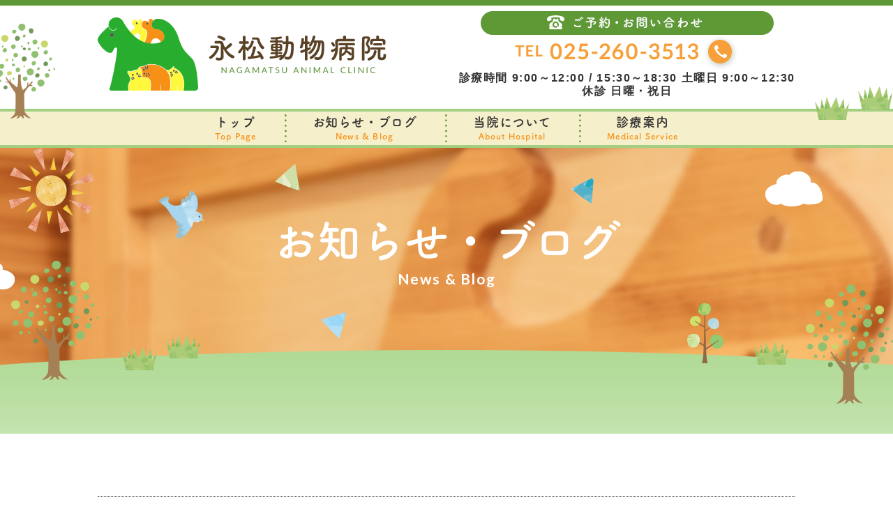

--- FILE ---
content_type: text/html; charset=UTF-8
request_url: https://www.nagamatsu-ah.com/info/news/page/3/
body_size: 8899
content:
<!DOCTYPE html>
<html lang="ja">
<head>
<!-- Google Tag Manager -->
<script>(function(w,d,s,l,i){w[l]=w[l]||[];w[l].push({'gtm.start':
new Date().getTime(),event:'gtm.js'});var f=d.getElementsByTagName(s)[0],
j=d.createElement(s),dl=l!='dataLayer'?'&l='+l:'';j.async=true;j.src=
'https://www.googletagmanager.com/gtm.js?id='+i+dl;f.parentNode.insertBefore(j,f);
})(window,document,'script','dataLayer','GTM-PTV3NQF');</script>
<!-- End Google Tag Manager -->
<meta charset="UTF-8">
<meta http-equiv="X-UA-Compatible" content="IE=edge">
<meta name='robots' content='index, follow, max-image-preview:large, max-snippet:-1, max-video-preview:-1' />
	<style>img:is([sizes="auto" i], [sizes^="auto," i]) { contain-intrinsic-size: 3000px 1500px }</style>
	
	<!-- This site is optimized with the Yoast SEO plugin v26.1.1 - https://yoast.com/wordpress/plugins/seo/ -->
	<title>お知らせ - 3ページ目 (8ページ中) - 永松動物病院</title>
	<meta name="description" content="お知らせ - 3ページ目 (8ページ中) - 新潟市西区・西大通り沿いの動物病院" />
	<link rel="canonical" href="https://www.nagamatsu-ah.com/info/news/page/3/" />
	<link rel="prev" href="https://www.nagamatsu-ah.com/info/news/page/2/" />
	<link rel="next" href="https://www.nagamatsu-ah.com/info/news/page/4/" />
	<meta property="og:locale" content="ja_JP" />
	<meta property="og:type" content="article" />
	<meta property="og:title" content="お知らせ - 3ページ目 (8ページ中) - 永松動物病院" />
	<meta property="og:description" content="お知らせ - 3ページ目 (8ページ中) - 新潟市西区・西大通り沿いの動物病院" />
	<meta property="og:url" content="https://www.nagamatsu-ah.com/info/news/" />
	<meta property="og:site_name" content="永松動物病院" />
	<meta property="og:image" content="https://www.nagamatsu-ah.com/wp-content/uploads/2019/12/OGP.jpg" />
	<meta property="og:image:width" content="1200" />
	<meta property="og:image:height" content="630" />
	<meta property="og:image:type" content="image/jpeg" />
	<meta name="twitter:card" content="summary_large_image" />
	<script type="application/ld+json" class="yoast-schema-graph">{"@context":"https://schema.org","@graph":[{"@type":"CollectionPage","@id":"https://www.nagamatsu-ah.com/info/news/","url":"https://www.nagamatsu-ah.com/info/news/page/3/","name":"お知らせ - 3ページ目 (8ページ中) - 永松動物病院","isPartOf":{"@id":"https://www.nagamatsu-ah.com/#website"},"description":"お知らせ - 3ページ目 (8ページ中) - 新潟市西区・西大通り沿いの動物病院","breadcrumb":{"@id":"https://www.nagamatsu-ah.com/info/news/page/3/#breadcrumb"},"inLanguage":"ja"},{"@type":"BreadcrumbList","@id":"https://www.nagamatsu-ah.com/info/news/page/3/#breadcrumb","itemListElement":[{"@type":"ListItem","position":1,"name":"ホーム","item":"https://www.nagamatsu-ah.com/"},{"@type":"ListItem","position":2,"name":"お知らせ・ブログ","item":"https://www.nagamatsu-ah.com/info/"},{"@type":"ListItem","position":3,"name":"お知らせ"}]},{"@type":"WebSite","@id":"https://www.nagamatsu-ah.com/#website","url":"https://www.nagamatsu-ah.com/","name":"永松動物病院","description":"新潟市西区・西大通り沿いの動物病院","potentialAction":[{"@type":"SearchAction","target":{"@type":"EntryPoint","urlTemplate":"https://www.nagamatsu-ah.com/?s={search_term_string}"},"query-input":{"@type":"PropertyValueSpecification","valueRequired":true,"valueName":"search_term_string"}}],"inLanguage":"ja"}]}</script>
	<!-- / Yoast SEO plugin. -->


<link rel='dns-prefetch' href='//cdnjs.cloudflare.com' />
<link rel="alternate" type="application/rss+xml" title="永松動物病院 &raquo; お知らせ カテゴリーのフィード" href="https://www.nagamatsu-ah.com/info/news/feed/" />
<script type="text/javascript">
/* <![CDATA[ */
window._wpemojiSettings = {"baseUrl":"https:\/\/s.w.org\/images\/core\/emoji\/16.0.1\/72x72\/","ext":".png","svgUrl":"https:\/\/s.w.org\/images\/core\/emoji\/16.0.1\/svg\/","svgExt":".svg","source":{"concatemoji":"https:\/\/www.nagamatsu-ah.com\/wp-includes\/js\/wp-emoji-release.min.js?ver=6.8.3"}};
/*! This file is auto-generated */
!function(s,n){var o,i,e;function c(e){try{var t={supportTests:e,timestamp:(new Date).valueOf()};sessionStorage.setItem(o,JSON.stringify(t))}catch(e){}}function p(e,t,n){e.clearRect(0,0,e.canvas.width,e.canvas.height),e.fillText(t,0,0);var t=new Uint32Array(e.getImageData(0,0,e.canvas.width,e.canvas.height).data),a=(e.clearRect(0,0,e.canvas.width,e.canvas.height),e.fillText(n,0,0),new Uint32Array(e.getImageData(0,0,e.canvas.width,e.canvas.height).data));return t.every(function(e,t){return e===a[t]})}function u(e,t){e.clearRect(0,0,e.canvas.width,e.canvas.height),e.fillText(t,0,0);for(var n=e.getImageData(16,16,1,1),a=0;a<n.data.length;a++)if(0!==n.data[a])return!1;return!0}function f(e,t,n,a){switch(t){case"flag":return n(e,"\ud83c\udff3\ufe0f\u200d\u26a7\ufe0f","\ud83c\udff3\ufe0f\u200b\u26a7\ufe0f")?!1:!n(e,"\ud83c\udde8\ud83c\uddf6","\ud83c\udde8\u200b\ud83c\uddf6")&&!n(e,"\ud83c\udff4\udb40\udc67\udb40\udc62\udb40\udc65\udb40\udc6e\udb40\udc67\udb40\udc7f","\ud83c\udff4\u200b\udb40\udc67\u200b\udb40\udc62\u200b\udb40\udc65\u200b\udb40\udc6e\u200b\udb40\udc67\u200b\udb40\udc7f");case"emoji":return!a(e,"\ud83e\udedf")}return!1}function g(e,t,n,a){var r="undefined"!=typeof WorkerGlobalScope&&self instanceof WorkerGlobalScope?new OffscreenCanvas(300,150):s.createElement("canvas"),o=r.getContext("2d",{willReadFrequently:!0}),i=(o.textBaseline="top",o.font="600 32px Arial",{});return e.forEach(function(e){i[e]=t(o,e,n,a)}),i}function t(e){var t=s.createElement("script");t.src=e,t.defer=!0,s.head.appendChild(t)}"undefined"!=typeof Promise&&(o="wpEmojiSettingsSupports",i=["flag","emoji"],n.supports={everything:!0,everythingExceptFlag:!0},e=new Promise(function(e){s.addEventListener("DOMContentLoaded",e,{once:!0})}),new Promise(function(t){var n=function(){try{var e=JSON.parse(sessionStorage.getItem(o));if("object"==typeof e&&"number"==typeof e.timestamp&&(new Date).valueOf()<e.timestamp+604800&&"object"==typeof e.supportTests)return e.supportTests}catch(e){}return null}();if(!n){if("undefined"!=typeof Worker&&"undefined"!=typeof OffscreenCanvas&&"undefined"!=typeof URL&&URL.createObjectURL&&"undefined"!=typeof Blob)try{var e="postMessage("+g.toString()+"("+[JSON.stringify(i),f.toString(),p.toString(),u.toString()].join(",")+"));",a=new Blob([e],{type:"text/javascript"}),r=new Worker(URL.createObjectURL(a),{name:"wpTestEmojiSupports"});return void(r.onmessage=function(e){c(n=e.data),r.terminate(),t(n)})}catch(e){}c(n=g(i,f,p,u))}t(n)}).then(function(e){for(var t in e)n.supports[t]=e[t],n.supports.everything=n.supports.everything&&n.supports[t],"flag"!==t&&(n.supports.everythingExceptFlag=n.supports.everythingExceptFlag&&n.supports[t]);n.supports.everythingExceptFlag=n.supports.everythingExceptFlag&&!n.supports.flag,n.DOMReady=!1,n.readyCallback=function(){n.DOMReady=!0}}).then(function(){return e}).then(function(){var e;n.supports.everything||(n.readyCallback(),(e=n.source||{}).concatemoji?t(e.concatemoji):e.wpemoji&&e.twemoji&&(t(e.twemoji),t(e.wpemoji)))}))}((window,document),window._wpemojiSettings);
/* ]]> */
</script>
<style id='wp-emoji-styles-inline-css' type='text/css'>

	img.wp-smiley, img.emoji {
		display: inline !important;
		border: none !important;
		box-shadow: none !important;
		height: 1em !important;
		width: 1em !important;
		margin: 0 0.07em !important;
		vertical-align: -0.1em !important;
		background: none !important;
		padding: 0 !important;
	}
</style>
<link rel='stylesheet' id='wp-block-library-css' href='https://www.nagamatsu-ah.com/wp-includes/css/dist/block-library/style.min.css?ver=6.8.3' type='text/css' media='all' />
<style id='classic-theme-styles-inline-css' type='text/css'>
/*! This file is auto-generated */
.wp-block-button__link{color:#fff;background-color:#32373c;border-radius:9999px;box-shadow:none;text-decoration:none;padding:calc(.667em + 2px) calc(1.333em + 2px);font-size:1.125em}.wp-block-file__button{background:#32373c;color:#fff;text-decoration:none}
</style>
<style id='global-styles-inline-css' type='text/css'>
:root{--wp--preset--aspect-ratio--square: 1;--wp--preset--aspect-ratio--4-3: 4/3;--wp--preset--aspect-ratio--3-4: 3/4;--wp--preset--aspect-ratio--3-2: 3/2;--wp--preset--aspect-ratio--2-3: 2/3;--wp--preset--aspect-ratio--16-9: 16/9;--wp--preset--aspect-ratio--9-16: 9/16;--wp--preset--color--black: #000000;--wp--preset--color--cyan-bluish-gray: #abb8c3;--wp--preset--color--white: #ffffff;--wp--preset--color--pale-pink: #f78da7;--wp--preset--color--vivid-red: #cf2e2e;--wp--preset--color--luminous-vivid-orange: #ff6900;--wp--preset--color--luminous-vivid-amber: #fcb900;--wp--preset--color--light-green-cyan: #7bdcb5;--wp--preset--color--vivid-green-cyan: #00d084;--wp--preset--color--pale-cyan-blue: #8ed1fc;--wp--preset--color--vivid-cyan-blue: #0693e3;--wp--preset--color--vivid-purple: #9b51e0;--wp--preset--gradient--vivid-cyan-blue-to-vivid-purple: linear-gradient(135deg,rgba(6,147,227,1) 0%,rgb(155,81,224) 100%);--wp--preset--gradient--light-green-cyan-to-vivid-green-cyan: linear-gradient(135deg,rgb(122,220,180) 0%,rgb(0,208,130) 100%);--wp--preset--gradient--luminous-vivid-amber-to-luminous-vivid-orange: linear-gradient(135deg,rgba(252,185,0,1) 0%,rgba(255,105,0,1) 100%);--wp--preset--gradient--luminous-vivid-orange-to-vivid-red: linear-gradient(135deg,rgba(255,105,0,1) 0%,rgb(207,46,46) 100%);--wp--preset--gradient--very-light-gray-to-cyan-bluish-gray: linear-gradient(135deg,rgb(238,238,238) 0%,rgb(169,184,195) 100%);--wp--preset--gradient--cool-to-warm-spectrum: linear-gradient(135deg,rgb(74,234,220) 0%,rgb(151,120,209) 20%,rgb(207,42,186) 40%,rgb(238,44,130) 60%,rgb(251,105,98) 80%,rgb(254,248,76) 100%);--wp--preset--gradient--blush-light-purple: linear-gradient(135deg,rgb(255,206,236) 0%,rgb(152,150,240) 100%);--wp--preset--gradient--blush-bordeaux: linear-gradient(135deg,rgb(254,205,165) 0%,rgb(254,45,45) 50%,rgb(107,0,62) 100%);--wp--preset--gradient--luminous-dusk: linear-gradient(135deg,rgb(255,203,112) 0%,rgb(199,81,192) 50%,rgb(65,88,208) 100%);--wp--preset--gradient--pale-ocean: linear-gradient(135deg,rgb(255,245,203) 0%,rgb(182,227,212) 50%,rgb(51,167,181) 100%);--wp--preset--gradient--electric-grass: linear-gradient(135deg,rgb(202,248,128) 0%,rgb(113,206,126) 100%);--wp--preset--gradient--midnight: linear-gradient(135deg,rgb(2,3,129) 0%,rgb(40,116,252) 100%);--wp--preset--font-size--small: 13px;--wp--preset--font-size--medium: 20px;--wp--preset--font-size--large: 36px;--wp--preset--font-size--x-large: 42px;--wp--preset--spacing--20: 0.44rem;--wp--preset--spacing--30: 0.67rem;--wp--preset--spacing--40: 1rem;--wp--preset--spacing--50: 1.5rem;--wp--preset--spacing--60: 2.25rem;--wp--preset--spacing--70: 3.38rem;--wp--preset--spacing--80: 5.06rem;--wp--preset--shadow--natural: 6px 6px 9px rgba(0, 0, 0, 0.2);--wp--preset--shadow--deep: 12px 12px 50px rgba(0, 0, 0, 0.4);--wp--preset--shadow--sharp: 6px 6px 0px rgba(0, 0, 0, 0.2);--wp--preset--shadow--outlined: 6px 6px 0px -3px rgba(255, 255, 255, 1), 6px 6px rgba(0, 0, 0, 1);--wp--preset--shadow--crisp: 6px 6px 0px rgba(0, 0, 0, 1);}:where(.is-layout-flex){gap: 0.5em;}:where(.is-layout-grid){gap: 0.5em;}body .is-layout-flex{display: flex;}.is-layout-flex{flex-wrap: wrap;align-items: center;}.is-layout-flex > :is(*, div){margin: 0;}body .is-layout-grid{display: grid;}.is-layout-grid > :is(*, div){margin: 0;}:where(.wp-block-columns.is-layout-flex){gap: 2em;}:where(.wp-block-columns.is-layout-grid){gap: 2em;}:where(.wp-block-post-template.is-layout-flex){gap: 1.25em;}:where(.wp-block-post-template.is-layout-grid){gap: 1.25em;}.has-black-color{color: var(--wp--preset--color--black) !important;}.has-cyan-bluish-gray-color{color: var(--wp--preset--color--cyan-bluish-gray) !important;}.has-white-color{color: var(--wp--preset--color--white) !important;}.has-pale-pink-color{color: var(--wp--preset--color--pale-pink) !important;}.has-vivid-red-color{color: var(--wp--preset--color--vivid-red) !important;}.has-luminous-vivid-orange-color{color: var(--wp--preset--color--luminous-vivid-orange) !important;}.has-luminous-vivid-amber-color{color: var(--wp--preset--color--luminous-vivid-amber) !important;}.has-light-green-cyan-color{color: var(--wp--preset--color--light-green-cyan) !important;}.has-vivid-green-cyan-color{color: var(--wp--preset--color--vivid-green-cyan) !important;}.has-pale-cyan-blue-color{color: var(--wp--preset--color--pale-cyan-blue) !important;}.has-vivid-cyan-blue-color{color: var(--wp--preset--color--vivid-cyan-blue) !important;}.has-vivid-purple-color{color: var(--wp--preset--color--vivid-purple) !important;}.has-black-background-color{background-color: var(--wp--preset--color--black) !important;}.has-cyan-bluish-gray-background-color{background-color: var(--wp--preset--color--cyan-bluish-gray) !important;}.has-white-background-color{background-color: var(--wp--preset--color--white) !important;}.has-pale-pink-background-color{background-color: var(--wp--preset--color--pale-pink) !important;}.has-vivid-red-background-color{background-color: var(--wp--preset--color--vivid-red) !important;}.has-luminous-vivid-orange-background-color{background-color: var(--wp--preset--color--luminous-vivid-orange) !important;}.has-luminous-vivid-amber-background-color{background-color: var(--wp--preset--color--luminous-vivid-amber) !important;}.has-light-green-cyan-background-color{background-color: var(--wp--preset--color--light-green-cyan) !important;}.has-vivid-green-cyan-background-color{background-color: var(--wp--preset--color--vivid-green-cyan) !important;}.has-pale-cyan-blue-background-color{background-color: var(--wp--preset--color--pale-cyan-blue) !important;}.has-vivid-cyan-blue-background-color{background-color: var(--wp--preset--color--vivid-cyan-blue) !important;}.has-vivid-purple-background-color{background-color: var(--wp--preset--color--vivid-purple) !important;}.has-black-border-color{border-color: var(--wp--preset--color--black) !important;}.has-cyan-bluish-gray-border-color{border-color: var(--wp--preset--color--cyan-bluish-gray) !important;}.has-white-border-color{border-color: var(--wp--preset--color--white) !important;}.has-pale-pink-border-color{border-color: var(--wp--preset--color--pale-pink) !important;}.has-vivid-red-border-color{border-color: var(--wp--preset--color--vivid-red) !important;}.has-luminous-vivid-orange-border-color{border-color: var(--wp--preset--color--luminous-vivid-orange) !important;}.has-luminous-vivid-amber-border-color{border-color: var(--wp--preset--color--luminous-vivid-amber) !important;}.has-light-green-cyan-border-color{border-color: var(--wp--preset--color--light-green-cyan) !important;}.has-vivid-green-cyan-border-color{border-color: var(--wp--preset--color--vivid-green-cyan) !important;}.has-pale-cyan-blue-border-color{border-color: var(--wp--preset--color--pale-cyan-blue) !important;}.has-vivid-cyan-blue-border-color{border-color: var(--wp--preset--color--vivid-cyan-blue) !important;}.has-vivid-purple-border-color{border-color: var(--wp--preset--color--vivid-purple) !important;}.has-vivid-cyan-blue-to-vivid-purple-gradient-background{background: var(--wp--preset--gradient--vivid-cyan-blue-to-vivid-purple) !important;}.has-light-green-cyan-to-vivid-green-cyan-gradient-background{background: var(--wp--preset--gradient--light-green-cyan-to-vivid-green-cyan) !important;}.has-luminous-vivid-amber-to-luminous-vivid-orange-gradient-background{background: var(--wp--preset--gradient--luminous-vivid-amber-to-luminous-vivid-orange) !important;}.has-luminous-vivid-orange-to-vivid-red-gradient-background{background: var(--wp--preset--gradient--luminous-vivid-orange-to-vivid-red) !important;}.has-very-light-gray-to-cyan-bluish-gray-gradient-background{background: var(--wp--preset--gradient--very-light-gray-to-cyan-bluish-gray) !important;}.has-cool-to-warm-spectrum-gradient-background{background: var(--wp--preset--gradient--cool-to-warm-spectrum) !important;}.has-blush-light-purple-gradient-background{background: var(--wp--preset--gradient--blush-light-purple) !important;}.has-blush-bordeaux-gradient-background{background: var(--wp--preset--gradient--blush-bordeaux) !important;}.has-luminous-dusk-gradient-background{background: var(--wp--preset--gradient--luminous-dusk) !important;}.has-pale-ocean-gradient-background{background: var(--wp--preset--gradient--pale-ocean) !important;}.has-electric-grass-gradient-background{background: var(--wp--preset--gradient--electric-grass) !important;}.has-midnight-gradient-background{background: var(--wp--preset--gradient--midnight) !important;}.has-small-font-size{font-size: var(--wp--preset--font-size--small) !important;}.has-medium-font-size{font-size: var(--wp--preset--font-size--medium) !important;}.has-large-font-size{font-size: var(--wp--preset--font-size--large) !important;}.has-x-large-font-size{font-size: var(--wp--preset--font-size--x-large) !important;}
:where(.wp-block-post-template.is-layout-flex){gap: 1.25em;}:where(.wp-block-post-template.is-layout-grid){gap: 1.25em;}
:where(.wp-block-columns.is-layout-flex){gap: 2em;}:where(.wp-block-columns.is-layout-grid){gap: 2em;}
:root :where(.wp-block-pullquote){font-size: 1.5em;line-height: 1.6;}
</style>
<link rel='stylesheet' id='theme-normalize-css' href='https://www.nagamatsu-ah.com/wp-content/themes/nagamatsu-ah/css/normalize.css?ver=6.8.3' type='text/css' media='all' />
<link rel='stylesheet' id='theme-common-css' href='https://www.nagamatsu-ah.com/wp-content/themes/nagamatsu-ah/css/common.css?ver=6.8.3' type='text/css' media='all' />
<link rel='stylesheet' id='theme-css' href='https://www.nagamatsu-ah.com/wp-content/themes/nagamatsu-ah/style.css?ver=6.8.3' type='text/css' media='all' />
<link rel='stylesheet' id='jquery.mmenu.all-css' href='https://www.nagamatsu-ah.com/wp-content/themes/nagamatsu-ah/scripts/mmenu/jquery.mmenu.all.css?ver=6.8.3' type='text/css' media='screen' />
<link rel='stylesheet' id='for-jquery.mmenu-css' href='https://www.nagamatsu-ah.com/wp-content/themes/nagamatsu-ah/scripts/mmenu/for-jquery.mmenu.css?ver=6.8.3' type='text/css' media='screen' />
<script type="text/javascript" src="https://www.nagamatsu-ah.com/wp-includes/js/jquery/jquery.min.js?ver=3.7.1" id="jquery-core-js"></script>
<script type="text/javascript" src="https://www.nagamatsu-ah.com/wp-includes/js/jquery/jquery-migrate.min.js?ver=3.4.1" id="jquery-migrate-js"></script>
<link rel="https://api.w.org/" href="https://www.nagamatsu-ah.com/wp-json/" /><link rel="alternate" title="JSON" type="application/json" href="https://www.nagamatsu-ah.com/wp-json/wp/v2/categories/4" /><link rel="EditURI" type="application/rsd+xml" title="RSD" href="https://www.nagamatsu-ah.com/xmlrpc.php?rsd" />
<meta name="generator" content="WordPress 6.8.3" />
<link rel="icon" href="https://www.nagamatsu-ah.com/wp-content/uploads/2019/12/cropped-favicon-1-32x32.png" sizes="32x32" />
<link rel="icon" href="https://www.nagamatsu-ah.com/wp-content/uploads/2019/12/cropped-favicon-1-192x192.png" sizes="192x192" />
<link rel="apple-touch-icon" href="https://www.nagamatsu-ah.com/wp-content/uploads/2019/12/cropped-favicon-1-180x180.png" />
<meta name="msapplication-TileImage" content="https://www.nagamatsu-ah.com/wp-content/uploads/2019/12/cropped-favicon-1-270x270.png" />
<script>
(function($){
var pcView = 1000,
		spView = 480,
		view   = (navigator.userAgent.indexOf('iPhone') > 0 || navigator.userAgent.indexOf('iPod') > 0 || (navigator.userAgent.indexOf('Android') > 0 && navigator.userAgent.indexOf('Mobile') > 0)) ? spView : pcView;

$('meta[name="viewport"]').remove();
$('head')
	.prepend('<meta name="viewport" content="width=' + view + '">')
	.append('<style>@-ms-viewport { width: device-width; } /* windows pc (IE) - DO NOT FIX */@media screen and (max-width: ' + pcView + 'px) {@-ms-viewport { width: ' + pcView + 'px; } /* for windows tablet */}@media screen and (max-width: ' + spView + 'px) {@-ms-viewport { width: ' + pcView + 'px; } /* for windows phone */}</style>');

})(jQuery);
</script>
<link rel="stylesheet" href="//maxcdn.bootstrapcdn.com/font-awesome/4.7.0/css/font-awesome.min.css">

<link href="https://fonts.googleapis.com/css?family=Lato:700&display=swap" rel="stylesheet">

<script>
  (function(d) {
    var config = {
      kitId: 'usi7ywz',
      scriptTimeout: 3000,
      async: true
    },
    h=d.documentElement,t=setTimeout(function(){h.className=h.className.replace(/\bwf-loading\b/g,"")+" wf-inactive";},config.scriptTimeout),tk=d.createElement("script"),f=false,s=d.getElementsByTagName("script")[0],a;h.className+=" wf-loading";tk.src='https://use.typekit.net/'+config.kitId+'.js';tk.async=true;tk.onload=tk.onreadystatechange=function(){a=this.readyState;if(f||a&&a!="complete"&&a!="loaded")return;f=true;clearTimeout(t);try{Typekit.load(config)}catch(e){}};s.parentNode.insertBefore(tk,s)
  })(document);
</script>

</head>

<body data-rsssl=1 class="archive paged category category-news category-4 paged-3 category-paged-3 wp-theme-nagamatsu-ah">
<!-- Google Tag Manager (noscript) -->
<noscript><iframe src="https://www.googletagmanager.com/ns.html?id=GTM-PTV3NQF"
height="0" width="0" style="display:none;visibility:hidden"></iframe></noscript>
<!-- End Google Tag Manager (noscript) -->
<div id="wrapper">

<div id="sp-menu">
	<ul>
		<li id="menu-item-43" class="menu-item menu-item-type-post_type menu-item-object-page menu-item-home menu-item-43"><a href="https://www.nagamatsu-ah.com/" title="Top Page">トップ<br><span>Top Page</span></a></li>
<li id="menu-item-44" class="menu-item menu-item-type-taxonomy menu-item-object-category current-category-ancestor menu-item-44"><a href="https://www.nagamatsu-ah.com/info/" title="News &#038; Blog">お知らせ・ブログ<br><span>News &#038; Blog</span></a></li>
<li id="menu-item-130" class="menu-item menu-item-type-post_type menu-item-object-page menu-item-130"><a href="https://www.nagamatsu-ah.com/aboutus/" title="About Hospital">当院について<br><span>About Hospital</span></a></li>
<li id="menu-item-141" class="menu-item menu-item-type-post_type menu-item-object-page menu-item-141"><a href="https://www.nagamatsu-ah.com/medical/" title="Medical Service">診療案内<br><span>Medical Service</span></a></li>
		<li class="sp-tel-box img-box">
			<a href="tel:025-260-3513" class="tel">
				<img src="https://www.nagamatsu-ah.com/wp-content/themes/nagamatsu-ah/images/f_to_tel_01.png" alt="025-260-3513">
			</a>
		</li>
	</ul>
</div>
<header id="header" class="header-fix">
	<div id="h-inner">
		<div class="h-content flexbox">
			<div class="left">
				<h2 class="img-box">
					<a href="https://www.nagamatsu-ah.com/">
						<img src="https://www.nagamatsu-ah.com/wp-content/themes/nagamatsu-ah/images/site_logo_01.png" alt="永松動物病院">
					</a>
				</h2>
			</div>
			<div class="right">
				<div class="h-tocontact img-box">
					<img src="https://www.nagamatsu-ah.com/wp-content/themes/nagamatsu-ah/images/to_contact_01.png" alt="ご予約・お問い合わせ">
				</div>
				<div class="h-tel img-box">
					<a href="tel:025-260-3513" class="tel">
						<img src="https://www.nagamatsu-ah.com/wp-content/themes/nagamatsu-ah/images/to_tel_01.png" alt="tel:025-260-3513">
					</a>
				</div>
				<div class="opening">
					診療時間 9:00～12:00 / 15:30～18:30 土曜日 9:00～12:30<br>休診 日曜・祝日
				</div>
			</div>
			<a href="#sp-menu" class="hamburger"><span class="hamburger__icon"></span></a>
		</div>
	</div>
	<div id="h-gnav-box">
		<div class="gnav-content">
			<nav class="gnav-list">
				<ul id="menu-global-nav-1" class="flexbox"><li class="menu-item menu-item-type-post_type menu-item-object-page menu-item-home menu-item-43"><a href="https://www.nagamatsu-ah.com/" title="Top Page">トップ<br><span>Top Page</span></a></li>
<li class="menu-item menu-item-type-taxonomy menu-item-object-category current-category-ancestor menu-item-44"><a href="https://www.nagamatsu-ah.com/info/" title="News &#038; Blog">お知らせ・ブログ<br><span>News &#038; Blog</span></a></li>
<li class="menu-item menu-item-type-post_type menu-item-object-page menu-item-130"><a href="https://www.nagamatsu-ah.com/aboutus/" title="About Hospital">当院について<br><span>About Hospital</span></a></li>
<li class="menu-item menu-item-type-post_type menu-item-object-page menu-item-141"><a href="https://www.nagamatsu-ah.com/medical/" title="Medical Service">診療案内<br><span>Medical Service</span></a></li>
</ul>			</nav>
		</div>
	</div>
</header>

<div id="main">
<div id="page-mainvisual">
	<div id="mv-inner">
    <div class="content-width flexbox">
      <div class="page-ttl-box">
        <h1 class="page-ttl">
          <span class="fotgothic">お知らせ・ブログ</span>
        </h1>
        <div class="page-sub-ttl">
          <span class="lato">News & Blog</span>
        </div>
      </div>
    </div>
	</div>
</div>

<div id="container">
	<div id="content" role="main" class="sec-inner">
		<div class="content-width sec-box">
							<ul class="news-list">
									
<li class="news-item flexbox">
  <div class="news-meta flexbox">
    <div class="news-date">
      <time class="lato">2024.04.17</time>
    </div>
    <div class="news-cat"><a href="https://www.nagamatsu-ah.com/info/news/" class="cat-item cat-item-4">お知らせ</a></div>
  </div>
  <div class="news-ttl">
    <a href="https://www.nagamatsu-ah.com/info/news/915/">５月診察時間変更・GW休診のお知らせ</a>
  </div>
</li>									
<li class="news-item flexbox">
  <div class="news-meta flexbox">
    <div class="news-date">
      <time class="lato">2024.04.11</time>
    </div>
    <div class="news-cat"><a href="https://www.nagamatsu-ah.com/info/news/" class="cat-item cat-item-4">お知らせ</a></div>
  </div>
  <div class="news-ttl">
    <a href="https://www.nagamatsu-ah.com/info/news/893/">犬の予防薬＆健康診断キャンペーン実施中！</a>
  </div>
</li>									
<li class="news-item flexbox">
  <div class="news-meta flexbox">
    <div class="news-date">
      <time class="lato">2024.03.26</time>
    </div>
    <div class="news-cat"><a href="https://www.nagamatsu-ah.com/info/news/" class="cat-item cat-item-4">お知らせ</a></div>
  </div>
  <div class="news-ttl">
    <a href="https://www.nagamatsu-ah.com/info/news/887/">診療料金改定のお知らせ</a>
  </div>
</li>									
<li class="news-item flexbox">
  <div class="news-meta flexbox">
    <div class="news-date">
      <time class="lato">2024.03.26</time>
    </div>
    <div class="news-cat"><a href="https://www.nagamatsu-ah.com/info/news/" class="cat-item cat-item-4">お知らせ</a></div>
  </div>
  <div class="news-ttl">
    <a href="https://www.nagamatsu-ah.com/info/news/878/">４月診察時間変更のお知らせ</a>
  </div>
</li>									
<li class="news-item flexbox">
  <div class="news-meta flexbox">
    <div class="news-date">
      <time class="lato">2024.02.26</time>
    </div>
    <div class="news-cat"><a href="https://www.nagamatsu-ah.com/info/news/" class="cat-item cat-item-4">お知らせ</a></div>
  </div>
  <div class="news-ttl">
    <a href="https://www.nagamatsu-ah.com/info/news/868/">３月診察時間変更のお知らせ</a>
  </div>
</li>									
<li class="news-item flexbox">
  <div class="news-meta flexbox">
    <div class="news-date">
      <time class="lato">2024.02.05</time>
    </div>
    <div class="news-cat"><a href="https://www.nagamatsu-ah.com/info/news/" class="cat-item cat-item-4">お知らせ</a></div>
  </div>
  <div class="news-ttl">
    <a href="https://www.nagamatsu-ah.com/info/news/859/">２月診察時間変更のお知らせ</a>
  </div>
</li>									
<li class="news-item flexbox">
  <div class="news-meta flexbox">
    <div class="news-date">
      <time class="lato">2024.01.05</time>
    </div>
    <div class="news-cat"><a href="https://www.nagamatsu-ah.com/info/news/" class="cat-item cat-item-4">お知らせ</a></div>
  </div>
  <div class="news-ttl">
    <a href="https://www.nagamatsu-ah.com/info/news/803/">１月診察時間変更と休診のお知らせ</a>
  </div>
</li>									
<li class="news-item flexbox">
  <div class="news-meta flexbox">
    <div class="news-date">
      <time class="lato">2024.01.01</time>
    </div>
    <div class="news-cat"><a href="https://www.nagamatsu-ah.com/info/news/" class="cat-item cat-item-4">お知らせ</a></div>
  </div>
  <div class="news-ttl">
    <a href="https://www.nagamatsu-ah.com/info/news/847/">【会員制】メディカルトリミングサロン enu オープンします！</a>
  </div>
</li>									
<li class="news-item flexbox">
  <div class="news-meta flexbox">
    <div class="news-date">
      <time class="lato">2023.12.11</time>
    </div>
    <div class="news-cat"><a href="https://www.nagamatsu-ah.com/info/news/" class="cat-item cat-item-4">お知らせ</a></div>
  </div>
  <div class="news-ttl">
    <a href="https://www.nagamatsu-ah.com/info/news/760/">年末年始のフード注文について</a>
  </div>
</li>									
<li class="news-item flexbox">
  <div class="news-meta flexbox">
    <div class="news-date">
      <time class="lato">2023.11.29</time>
    </div>
    <div class="news-cat"><a href="https://www.nagamatsu-ah.com/info/news/" class="cat-item cat-item-4">お知らせ</a></div>
  </div>
  <div class="news-ttl">
    <a href="https://www.nagamatsu-ah.com/info/news/757/">年末年始休診のお知らせ</a>
  </div>
</li>									
<li class="news-item flexbox">
  <div class="news-meta flexbox">
    <div class="news-date">
      <time class="lato">2023.11.13</time>
    </div>
    <div class="news-cat"><a href="https://www.nagamatsu-ah.com/info/news/" class="cat-item cat-item-4">お知らせ</a></div>
  </div>
  <div class="news-ttl">
    <a href="https://www.nagamatsu-ah.com/info/news/751/">１１月診察時間変更のお知らせ</a>
  </div>
</li>									
<li class="news-item flexbox">
  <div class="news-meta flexbox">
    <div class="news-date">
      <time class="lato">2023.10.18</time>
    </div>
    <div class="news-cat"><a href="https://www.nagamatsu-ah.com/info/news/" class="cat-item cat-item-4">お知らせ</a></div>
  </div>
  <div class="news-ttl">
    <a href="https://www.nagamatsu-ah.com/info/news/745/">１０月診察時間変更のお知らせ</a>
  </div>
</li>								</ul>
				<div class='wp-pagenavi' role='navigation'>
<a class="previouspostslink" rel="prev" aria-label="前のページ" href="https://www.nagamatsu-ah.com/info/news/page/2/">&lt;&lt;</a><a class="page smaller" title="ページ 2" href="https://www.nagamatsu-ah.com/info/news/page/2/">2</a><span aria-current='page' class='current'>3</span><a class="page larger" title="ページ 4" href="https://www.nagamatsu-ah.com/info/news/page/4/">4</a><a class="page larger" title="ページ 5" href="https://www.nagamatsu-ah.com/info/news/page/5/">5</a><a class="nextpostslink" rel="next" aria-label="次のページ" href="https://www.nagamatsu-ah.com/info/news/page/4/">&gt;&gt;</a>
</div>					</div>
	</div>
</div>

<section id="credit-box">
	<div class="sec-inner">
		<div class="content-width flexbox">
			<h2>
				<span class="fotgothic">各種クレジットカードが<br class="sp-only">ご利用可能です</span>
			</h2>
						<ul class="credit-list flexbox">
								<li class="credit-item img-box">
					<img src="https://www.nagamatsu-ah.com/wp-content/themes/nagamatsu-ah/images/card_visa_01.png" alt="クレジット">
				</li>
								<li class="credit-item img-box">
					<img src="https://www.nagamatsu-ah.com/wp-content/themes/nagamatsu-ah/images/card_mastercard_01.png" alt="クレジット">
				</li>
								<li class="credit-item img-box">
					<img src="https://www.nagamatsu-ah.com/wp-content/themes/nagamatsu-ah/images/card_jcb_01.png" alt="クレジット">
				</li>
								<li class="credit-item img-box">
					<img src="https://www.nagamatsu-ah.com/wp-content/themes/nagamatsu-ah/images/card_express_01.png" alt="クレジット">
				</li>
								<li class="credit-item img-box">
					<img src="https://www.nagamatsu-ah.com/wp-content/themes/nagamatsu-ah/images/card_club_01.png" alt="クレジット">
				</li>
								<li class="credit-item img-box">
					<img src="https://www.nagamatsu-ah.com/wp-content/themes/nagamatsu-ah/images/card_jcbpremo_01.png" alt="クレジット">
				</li>
							</ul>
		</div>
	</div>
</section>


<footer id="footer">
	<div class="f-inner">
		<div class="f-upper">
			<div class="content-width flexbox">
				<div class="left">
					<h2 class="f-site-logo img-box">
						<a href="https://www.nagamatsu-ah.com/">
							<img src="https://www.nagamatsu-ah.com/wp-content/themes/nagamatsu-ah/images/f_site_logo_01.png" alt="永松動物病院">
						</a>
					</h2>
					<div class="address">
						<div class="zip">&#12306;950-2044　新潟県新潟市西区坂井砂山2-3-10</div>
						<div>駐車場完備　正面4台／第2駐車場7台　計13台</div>
					</div>
					<div class="tel-box">
						<h2>
							<span class="fotgothic">ご予約・お問い合わせ</span>
						</h2>
						<a href="tel:025-260-3513" class="tel img-box">
							<img src="https://www.nagamatsu-ah.com/wp-content/themes/nagamatsu-ah/images/f_to_tel_01.png" alt="025-260-3513">
						</a>
					</div>
				</div>
				<div class="right">
					<h2>
						<span class="fotgothic">診療時間</span>
					</h2>
					<div class="time-table img-box">
						<img src="https://www.nagamatsu-ah.com/wp-content/themes/nagamatsu-ah/images/consultation_table_01.png" alt="診療時間">
					</div>
					<p class="txt-area">予約優先制</p>
					<p class="txt-area">初診受付時間：午前11:30まで・午後は17:30まで</p>
					<p class="txt-area">外来受付時間：診療終了の30分前まで</p>
					<p class="txt-area">緊急疾患の場合は診察時間外でも対応しております。<br>まずはお電話ください</p>
				</div>
			</div>
		</div>
				<div class="copyright-box">
			<div class="copyright">Copyright 2025 Nagamatsu Animal Hospital</div>
		</div>
	</div>
	<div class="f-sp-fixed sp-only">
		<div class="f-sp-fixed-inner flexbox">
			<div class="tel-box">
				<h2>
					<span class="fotgothic">ご予約・お問い合わせ</span>
				</h2>
				<a href="tel:025-260-3513" class="tel img-box">
					<img src="https://www.nagamatsu-ah.com/wp-content/themes/nagamatsu-ah/images/f_to_tel_01.png" alt="025-260-3513">
				</a>
			</div>
			<a href="#sp-menu" class="hamburger"><span class="hamburger__icon"></span></a>
		</div>
	</div>
</footer>


</div>
</div>

<script type="speculationrules">
{"prefetch":[{"source":"document","where":{"and":[{"href_matches":"\/*"},{"not":{"href_matches":["\/wp-*.php","\/wp-admin\/*","\/wp-content\/uploads\/*","\/wp-content\/*","\/wp-content\/plugins\/*","\/wp-content\/themes\/nagamatsu-ah\/*","\/*\\?(.+)"]}},{"not":{"selector_matches":"a[rel~=\"nofollow\"]"}},{"not":{"selector_matches":".no-prefetch, .no-prefetch a"}}]},"eagerness":"conservative"}]}
</script>
<script type="text/javascript" src="https://www.nagamatsu-ah.com/wp-content/themes/nagamatsu-ah/scripts/mmenu/jquery.mmenu.all.js?ver=6.8.3" id="jquery.mmenu.all.js-js"></script>
<script type="text/javascript" src="https://cdnjs.cloudflare.com/ajax/libs/webfont/1.6.28/webfontloader.js?ver=1.6.28" id="webfontloader.js-js"></script>
<script type="text/javascript" src="https://www.nagamatsu-ah.com/wp-content/themes/nagamatsu-ah/scripts/jquery.heightLine.js?ver=6.8.3" id="jquery.heightLine.js-js"></script>
<script type="text/javascript" src="https://www.nagamatsu-ah.com/wp-content/themes/nagamatsu-ah/scripts/myscripts.js?ver=6.8.3" id="myscripts.js-js"></script>

</body>
</html>


--- FILE ---
content_type: text/css
request_url: https://www.nagamatsu-ah.com/wp-content/themes/nagamatsu-ah/style.css?ver=6.8.3
body_size: 4107
content:
@charset "UTF-8";

/*
Theme Name: nagamatsu-ah
Description: nagamatsh-ah theme
version: 2019/12/20
*/
/* = common
-------------------------------------------------------------- */
#wrapper {
	overflow: hidden;
	margin: 0 auto;
}

@media screen and (max-width: 768px) {
	#wrapper {
		width: 480px;
		overflow: hidden;
		box-shadow: 0 0 8px rgba(0, 0, 0, 0.1);
	}
}

.flexbox {
	display: -webkit-box;
	display: flex;
}

.fotgothic {
	font-family: fot-tsukuardgothic-std, sans-serif;
	font-weight: 700;
	font-style: normal;
	letter-spacing: 0;
}

.content-width {
	position: relative;
	box-sizing: border-box;
	width: 1040px;
	margin: 0 auto;
	padding: 0 20px;
}

@media screen and (max-width: 768px) {
	.content-width {
		box-sizing: border-box;
		padding: 0 20px;
		width: 480px;
	}
}

.lato {
	font-family: 'Lato', sans-serif;
	font-weight: 700;
}

.ffs {
	font-feature-settings: "palt";
}

.content-inner {
	margin-top: 30px;
}

.sec-inner {
	padding: 100px 0;
}

.btn-box {
	margin-top: 30px;
}

.btn-box .btn {
	position: relative;
	display: block;
	border-radius: 40px;
	background-color: #F7A039;
	text-align: center;
	font-size: 1.8rem;
	letter-spacing: .1em;
	width: 350px;
	margin: 0 auto;
	padding: 3px 0;
	box-shadow: 0px 4px 9px 2px rgba(0, 0, 0, 0.2);
	z-index: 1;
}

@media screen and (max-width: 768px) {
	.btn-box .btn {
		padding: 20px 0;
	}
}

.btn-box .btn span {
	color: #fff;
}

.btn-box .btn::before {
	content: "";
	display: block;
	position: absolute;
	background-image: url(./images/arrow_right_white_01.png);
	background-size: contain;
	background-repeat: no-repeat;
	background-position: center;
	top: calc(50% - 6px);
	right: 18px;
	width: 6px;
	height: 12px;
}

.hidden {
	display: none !important;
}

.fixed {
	position: fixed;
	width: 100%;
	top: 0;
	z-index: 3;
}

.loading {
	display: none;
}

.page-sec-2 .sec-ttl,
.page-sec-3 .sec-ttl,
.page-sec-4 .sec-ttl {
	margin-top: 0;
}

.page .content-inner .img-box.back-white {
	position: relative;
	z-index: 0;
}

.page .content-inner .img-box.back-white::before {
	content: "";
	position: absolute;
	display: block;
	background-color: #fff;
	width: calc(100% + 20px);
	height: calc(100% + 20px);
	top: -10px;
	left: -10px;
	z-index: -1;
}

/* = section
-------------------------------------------------------------- */
.sec-ttl {
	font-size: 5rem;
	text-align: center;
}

/* = sp-menu
-------------------------------------------------------------- */
.mm-title {
	font-family: fot-tsukuardgothic-std, sans-serif !important;
	font-weight: 700;
	font-style: normal;
	letter-spacing: .05em;
}

.mm-panel.mm-hasnavbar .mm-navbar {
	border-bottom: 2px solid #5D9936;
}

.mm-panels>.mm-panel>.mm-listview .menu-item {
	position: relative;
	border: none;
}

.mm-panels>.mm-panel>.mm-listview .menu-item::before {
	content: "";
	display: block;
	position: absolute;
	bottom: 0;
	left: calc(50% - 172px);
	background-image: url(./images/spmenu_border_01.png);
	background-size: cover;
	background-repeat: no-repeat;
	background-position: center;
	width: 344px;
	height: 6px;
}

.mm-panels>.mm-panel>.mm-listview .menu-item:last-child::before {
	content: none;
}

.mm-menu .mm-listview>li {
	border: none !important;
}

.mm-panels>.mm-panel.mm-hasnavbar {
	background-color: #F5EFCB;
}

.mm-menu .mm-listview>.sp-cv-box a,
.mm-panels>.mm-panel>.mm-listview .menu-item a {
	font-family: fot-tsukuardgothic-std, sans-serif;
	font-weight: 700;
	font-style: normal;
	font-size: 1.8rem;
	line-height: 1.2;
	letter-spacing: .05em;
}

.mm-menu .mm-listview>.sp-cv-box span,
.mm-panels>.mm-panel>.mm-listview .menu-item span {
	font-weight: 700;
	font-size: 1.2rem;
	color: #f79016;
	letter-spacing: .1em;
}

.sp-tel-box {
	position: relative;
}

.sp-tel-box::before {
	content: "";
	display: block;
	position: absolute;
}

.mm-menu .mm-listview>li>a.tel {
	padding-left: 36px;
	padding-right: 36px;
}

@media screen and (min-width: 769px) {
	.hamburger {
		display: none !important;
	}
}

/* = .breadcrumbs
-------------------------------------------------------------- */
.breadcrumbs {
	padding: 8px 0;
	background: #5D9936;
	font-size: 1.2rem;
	color: #fff;
}

.breadcrumbs a,
.breadcrumbs span {
	color: #fff;
}

/* = Pagenavi
-------------------------------------------------------------- */
.wp-pagenavi {
	position: relative;
	clear: both;
	margin: 30px 0 0;
	font-size: 1.6rem;
	text-align: center;
	z-index: 1;
}

.wp-pagenavi a,
.wp-pagenavi span {
	display: inline-block;
	width: 3em;
	height: 3em;
	margin: 0 0.5em;
	font-weight: bold;
	line-height: 3;
	color: #999;
	border: 2px solid #ccc;
	text-align: center;
	vertical-align: middle;
	-webkit-transition: all 0.5s ease;
	transition: all 0.5s ease;
}

.wp-pagenavi a:hover,
.wp-pagenavi span {
	background: #000000;
	color: #fff;
	border-color: #000;
	opacity: 1;
	text-decoration: none;
}

.wp-pagenavi a:hover {
	-webkit-transition: all 0.5s ease;
	transition: all 0.5s ease;
}

.wp-pagenavi .extend {
	width: 1em;
	color: #000;
	background: rgba(0, 0, 0, 0) none repeat scroll 0 0;
	border: medium none;
}

.wp-pagenavi .extend::after {
	content: "…";
}

.wp-pagenavi .previouspostslink,
.wp-pagenavi .nextpostslink {
	position: relative;
	width: 3em;
	height: 3em;
	background: #fff;
	text-indent: -999999px;
	vertical-align: middle;
}

.wp-pagenavi .previouspostslink::after,
.wp-pagenavi .nextpostslink::after {
	position: absolute;
	left: 0;
	right: 0;
	top: 0;
	bottom: 0;
	margin: auto;
	content: '';
	display: block;
	width: 5px;
	height: 5px;
	border-top: 2px solid #999;
	border-right: 2px solid #999;
}

.wp-pagenavi .previouspostslink:hover::after,
.wp-pagenavi .nextpostslink:hover::after {
	border-color: #fff;
}

.wp-pagenavi .previouspostslink::after {
	-webkit-transform: rotate(225deg);
	transform: rotate(225deg);
}

.wp-pagenavi .nextpostslink::after {
	-webkit-transform: rotate(45deg);
	transform: rotate(45deg);
}

@media screen and (max-width: 640px) {

	.wp-pagenavi .previouspostslink,
	.wp-pagenavi .nextpostslink,
	.wp-pagenavi a,
	.wp-pagenavi span {
		display: inline-block;
		width: 1.9em;
		height: 1.9em;
		font-size: 1.6rem;
		line-height: 2em;
	}
}

/* = page-mainvisual
-------------------------------------------------------------- */
#page-mainvisual {
	position: relative;
	padding-bottom: 80px;
	z-index: 0;
}

@media screen and (max-width: 768px) {
	#page-mainvisual {
		padding-bottom: 0;
	}
}

#page-mainvisual #mv-inner {
	position: relative;
	height: 300px;
	background-image: url(./images/aboutus_mv_back_01.png);
	background-position: center;
	background-size: cover;
	background-repeat: no-repeat;
	padding-bottom: 70px;
}

@media screen and (max-width: 768px) {
	#page-mainvisual #mv-inner {
		padding-bottom: 0;
		height: auto;
	}
}

@media screen and (max-width: 768px) {
	#page-mainvisual #mv-inner>.content-width {
		height: 300px;
	}
}

#page-mainvisual #mv-inner::before {
	content: "";
	display: block;
	position: absolute;
	background-image: url(./images/page_mv_back_01_01.png);
	background-size: cover;
	background-repeat: no-repeat;
	width: 2000px;
	height: 500px;
	left: calc(50% - 1000px);
}

@media screen and (max-width: 1020px) {
	#page-mainvisual #mv-inner::before {
		background-size: unset;
		left: -500px;
	}
}

@media screen and (max-width: 768px) {
	#page-mainvisual #mv-inner::before {
		content: none;
	}
}

#page-mainvisual #mv-inner .img-box {
	position: absolute;
	width: 100%;
	height: 300px;
	left: 0;
}

#page-mainvisual .content-width.flexbox {
	-webkit-box-align: center;
	align-items: center;
	height: 100%;
}

#page-mainvisual .page-ttl-box {
	width: 100%;
}

#page-mainvisual .page-ttl {
	text-align: center;
	font-size: 6.3rem;
	color: #fff;
	line-height: 1;
	margin: 0;
}

@media screen and (max-width: 768px) {
	#page-mainvisual .page-ttl {
		font-size: 4.4rem;
	}
}

#page-mainvisual .page-sub-ttl {
	text-align: center;
	font-size: 2.1rem;
	line-height: 1;
	color: #fff;
	margin-top: 10px;
}

.page-sec-2 .sec-inner {
	position: relative;
	padding-top: 40px;
}

@media screen and (max-width: 768px) {
	.page-sec-2 .sec-inner {
		background: linear-gradient(to bottom, rgba(200, 229, 255, 1), rgba(200, 229, 255, 0));
		padding-top: 70px;
		padding-bottom: 100px;
	}
}

.page-sec-2 .sec-inner::before {
	content: "";
	position: absolute;
	display: block;
	background-image: url(./images/page_mv_back_02_01.png);
	background-size: cover;
	background-repeat: no-repeat;
	width: 2000px;
	height: 500px;
	z-index: -1;
	left: calc(50% - 1000px);
	top: -40px;
}

@media screen and (max-width: 1040px) {
	.page-sec-2 .sec-inner::before {
		background-size: unset;
		left: -480px;
	}
}

@media screen and (max-width: 768px) {
	.page-sec-2 .sec-inner::before {
		content: none;
	}
}

.page-sec-3 .sec-inner {
	position: relative;
	background-color: #F0FAEF;
	padding-top: 0;
	padding-bottom: 170px;
}

@media screen and (max-width: 768px) {
	.page-sec-3 .sec-inner {
		padding-top: 70px;
		padding-bottom: 100px;
	}
}

.page-sec-3 .sec-inner::before {
	content: "";
	position: absolute;
	display: block;
	background-image: url(./images/page_mv_back_03_01.png);
	background-size: 100% auto;
	background-repeat: no-repeat;
	width: 2000px;
	height: 100%;
	z-index: 0;
	left: calc(50% - 1000px);
	top: -200px;
}

@media screen and (max-width: 1040px) {
	.page-sec-3 .sec-inner::before {
		background-size: unset;
		left: -480px;
	}
}

@media screen and (max-width: 768px) {
	.page-sec-3 .sec-inner::before {
		content: none;
	}
}

.page-sec-4 .sec-inner {
	position: relative;
	background-color: #F0FAEF;
	padding-top: 0;
}

@media screen and (max-width: 768px) {
	.page-sec-4 .sec-inner {
		background: linear-gradient(to bottom, rgba(200, 229, 255, 1), rgba(200, 229, 255, 0));
		padding-top: 70px;
		padding-bottom: 100px;
	}
}

.page-sec-4 .sec-inner::before {
	content: "";
	position: absolute;
	display: block;
	background-image: url(./images/page_mv_back_02_01.png);
	background-size: 100% auto;
	background-repeat: no-repeat;
	width: 2000px;
	height: 100%;
	z-index: 0;
	left: calc(50% - 1000px);
	top: -70px;
}

@media screen and (max-width: 1040px) {
	.page-sec-4 .sec-inner::before {
		background-size: unset;
		left: -480px;
	}
}

@media screen and (max-width: 768px) {
	.page-sec-4 .sec-inner::before {
		content: none;
	}
}

/* = header
-------------------------------------------------------------- */
#header .header-fix {
	position: fixed;
	width: 100%;
	height: 204px;
}

#header #h-inner {
	position: relative;
}

#header #h-inner::before {
	content: "";
	display: block;
	position: absolute;
	background-color: #5D9936;
	width: 100%;
	height: 8px;
}

#header .h-content {
	width: 1000px;
	margin: 0 auto;
	padding: 16px 0;
}

@media screen and (max-width: 768px) {
	#header .h-content {
		box-sizing: border-box;
		width: 100%;
		padding: 18px 20px 9px;
	}
}

#header .h-content.flexbox {
	-webkit-box-pack: justify;
	justify-content: space-between;
	-webkit-box-align: center;
	align-items: center;
}

#header .h-content .opening {
	text-align: center;
	line-height: 1.2;
}

@media screen and (max-width: 768px) {
	#header .left {
		width: 60%;
	}
}

@media screen and (max-width: 768px) {
	#header .right {
		display: none;
	}
}

#header #h-gnav-box {
	border-top: 4px solid #A3CF83;
	border-bottom: 4px solid #A3CF83;
	background-color: #F5EFCB;
}

@media screen and (max-width: 768px) {
	#header #h-gnav-box {
		display: none;
	}
}

#header .gnav-content {
	position: relative;
	width: 1000px;
	margin: 0 auto;
}

#header .gnav-content::before {
	content: "";
	display: block;
	position: absolute;
	top: -126px;
	left: -160px;
	background-image: url(./images/h_nav_logo_01_01.png);
	width: 99px;
	height: 136px;
}

#header .gnav-content::after {
	content: "";
	display: block;
	position: absolute;
	top: -36px;
	right: -140px;
	background-image: url(./images/h_logo_02_01.png);
	width: 112px;
	height: 48px;
}

#header .gnav-list>.flexbox {
	-webkit-box-pack: center;
	justify-content: center;
}

#header .gnav-list>ul>.menu-item {
	position: relative;
}

#header .gnav-list>ul>.menu-item+.menu-item::before {
	content: "";
	display: block;
	position: absolute;
	top: calc(50% - 20px);
	background-image: url(./images/logo_gnav_vertical.png);
	width: 4px;
	height: 40px;
}

#header .gnav-list a {
	display: block;
	text-align: center;
	padding: 6px 40px;
	font-family: fot-tsukuardgothic-std, sans-serif;
	font-weight: 700;
	font-style: normal;
	font-size: 1.8rem;
	line-height: 1;
	letter-spacing: .05em;
}

#header .gnav-list a span {
	font-size: 1.2rem;
	color: #f79016;
	letter-spacing: .1em;
}

#h-gnav-box.fixed .gnav-content::before {
	content: none;
}

#h-gnav-box.fixed .gnav-content::after {
	content: none;
}

/* = footer
-------------------------------------------------------------- */
#footer .f-inner {
	border-top: 7px solid #5D9936;
}

#footer .content-width.flexbox {
	-webkit-box-pack: justify;
	justify-content: space-between;
}

@media screen and (max-width: 768px) {
	#footer .content-width.flexbox {
		display: block;
	}
}

#footer .f-upper {
	padding: 50px 0;
}

#footer .f-site-logo {
	text-align: left;
}

@media screen and (max-width: 768px) {
	#footer .f-site-logo {
		text-align: center;
	}
}

#footer .left {
	width: 45%;
}

@media screen and (max-width: 768px) {
	#footer .left {
		width: 100%;
	}
}

#footer .left .address {
	font-weight: 700;
	position: relative;
	margin-top: 30px;
}

#footer .left .address::before {
	content: "";
	display: block;
	position: absolute;
	background-image: url(./images/logo_boundary_02_01.png);
	background-size: contain;
	background-repeat: no-repeat;
	background-position: center;
	width: 440px;
	height: 24px;
	top: -30px;
	left: 0;
}

#footer .left .tel-box {
	margin-top: 30px;
}

#footer .left .tel-box h2 {
	margin: 0;
}

@media screen and (max-width: 768px) {
	#footer .left .tel-box h2 {
		text-align: center;
	}
}

#footer .left .tel-box h2 span {
	position: relative;
	font-size: 2.6rem;
	padding-left: 50px;
}

#footer .left .tel-box h2 span::before {
	content: "";
	display: block;
	position: absolute;
	background-image: url(./images/phone_logo_01.png);
	background-size: contain;
	background-repeat: no-repeat;
	background-position: center;
	width: 38px;
	height: 30px;
	top: calc(50% - 15px);
	left: 0;
}

#footer .left .tel {
	position: relative;
	display: block;
	text-align: left;
	margin-top: 20px;
}

@media screen and (max-width: 768px) {
	#footer .left .tel {
		text-align: center;
	}
}

#footer .left .tel::before {
	content: "";
	display: block;
	position: absolute;
	background-image: url(./images/logo_boundary_02_01.png);
	background-size: contain;
	background-repeat: no-repeat;
	background-position: center;
	width: 440px;
	height: 24px;
	top: -30px;
	left: 0;
}

#footer .right {
	width: 50%;
}

@media screen and (max-width: 768px) {
	#footer .right {
		width: 100%;
		margin-top: 30px;
	}
}

@media screen and (max-width: 768px) {
	#footer .right h2 {
		text-align: center;
		margin: 0;
	}
}

#footer .right h2 {
	display: flex;
	justify-content: space-between;
	align-items: center;
}

#footer .right h2 .fotgothic {
	position: relative;
	color: #5a4227;
	font-size: 2.6rem;
	letter-spacing: 0.09em;
	padding-left: 50px;
}

#footer .right h2 .fotgothic::before {
	content: "";
	display: block;
	position: absolute;
	background-image: url(./images/logo_clock_01.png);
	background-size: contain;
	background-repeat: no-repeat;
	background-position: center;
	width: 36px;
	height: 36px;
	top: calc(50% - 18px);
	left: 0;
}

#footer .right h2 .annotation {
	font-size: 1.2rem;
	line-height: 1.8;
}

#footer .right .time-table {
	position: relative;
}

@media screen and (max-width: 768px) {

	#footer .right h2 {
		display: block;
	}

	#footer .right h2 .annotation {
		text-align: left;
	}

	#footer .right .time-table {
		margin-top: 30px;
	}
}

#footer .right .time-table::before {
	content: "";
	display: block;
	position: absolute;
	background-image: url(./images/logo_boundary_long_02_01.png);
	background-size: contain;
	background-repeat: no-repeat;
	background-position: center;
	width: 498px;
	height: 6px;
	top: -20px;
	left: 0;
}

@media screen and (max-width: 768px) {
	#footer .right .time-table::before {
		background-image: url(./images/logo_boundary_02_01.png);
		width: 440px;
		height: 24px;
		top: -40px;
	}
}

#footer .right .txt-area {
	position: relative;
	line-height: 1.2;
	padding-left: 1em;
	margin: 16px 0 0;
}

#footer .right .txt-area+.txt-area {
	margin-top: 4px;
}

@media screen and (max-width: 768px) {
	#footer .right .txt-area {
		line-height: 1.4;
		font-size: 1.4rem;
	}
}

#footer .right .txt-area::before {
	content: "※";
	position: absolute;
	display: block;
	left: 0;
}

#footer .f-lower {
	background-color: #CEE6BB;
}

@media screen and (max-width: 768px) {
	#footer .f-lower {
		padding: 60px 0;
	}
}

#footer .f-lower .content-width {
	padding: 40px 0;
}

@media screen and (max-width: 768px) {
	#footer .f-lower .content-width {
		padding: 0 20px;
	}
}

#footer .f-lower .f-gnav-list.flexbox {
	-webkit-box-pack: justify;
	justify-content: space-between;
}

@media screen and (max-width: 768px) {
	#footer .f-lower .f-gnav-list.flexbox {
		display: block;
	}
}

@media screen and (max-width: 768px) {
	#footer .f-lower .f-gnav-item+.f-gnav-item {
		margin-top: 26px;
	}
}

#footer .f-lower .f-gnav-item>a {
	position: relative;
	display: block;
	font-weight: 700;
	font-size: 1.6rem;
	padding-left: 1em;
}

@media screen and (max-width: 768px) {
	#footer .f-lower .f-gnav-item>a {
		margin-top: 0;
	}
}

@media screen and (max-width: 768px) {
	#footer .f-lower .f-gnav-item>a+a {
		margin-top: 20px;
	}
}

#footer .f-lower .f-gnav-item>a::before {
	content: "";
	display: block;
	position: absolute;
	background-image: url(./images/arrow_right_green_01.png);
	background-size: contain;
	background-repeat: no-repeat;
	background-position: center;
	width: 6px;
	height: 12px;
	top: calc(50% - 6px);
	left: 0;
}

#footer .f-lower .f-gnav-item-child a {
	position: relative;
	font-weight: 700;
	font-size: 1.5rem;
	padding-left: 2em;
	display: block;
}

@media screen and (max-width: 768px) {
	#footer .f-lower .f-gnav-item-child a {
		margin-top: 10px;
	}
}

#footer .f-lower .f-gnav-item-child a::before {
	content: "-";
	display: block;
	position: absolute;
	color: #5D9936;
	left: 1em;
}

#footer .copyright-box {
	background-color: #5D9936;
}

@media screen and (max-width: 768px) {
	#footer .copyright-box {
		margin-bottom: 107px;
	}
}

#footer .copyright-box .copyright {
	color: #fff;
	text-align: center;
	font-size: 1.2rem;
	letter-spacing: .1em;
	padding: 10px 0;
}

#footer .f-sp-fixed {
	background-color: #F7F2D7;
	position: fixed;
	bottom: 0;
	width: 100%;
	z-index: 3;
	padding: 20px 0 0;
}

@media screen and (max-width: 768px) {
	#footer .f-sp-fixed {
		width: 480px;
	}
}

#footer .f-sp-fixed .f-sp-fixed-inner {
	box-sizing: border-box;
	padding: 0 20px;
}

@media screen and (max-width: 768px) {
	#footer .f-sp-fixed .f-sp-fixed-inner {
		-webkit-box-pack: justify;
		justify-content: space-between;
	}
}

#footer .f-sp-fixed .f-sp-fixed-inner .tel-box h2 {
	line-height: 1;
	text-align: center;
	margin: 0;
}

#footer .f-sp-fixed .f-sp-fixed-inner .tel-box a {
	display: block;
	text-align: center;
}

.home #footer .f-inner {
	border-top: none;
}

#credit-box {
	margin-top: -200px;
}

.single #credit-box {
	margin-top: 0;
}

#post-container .sec-inner {
	padding: 50px 0;
}

#credit-box .sec-inner {
	position: relative;
	padding: 140px 0 10px;
}

#credit-box .sec-inner::before {
	content: "";
	position: absolute;
	display: block;
	background-image: url(./images/top_back_05_01.png);
	background-size: 100% auto;
	background-repeat: no-repeat;
	width: 2000px;
	height: 100%;
	z-index: 0;
	top: 0;
	left: calc(50% - 1000px);
}

@media screen and (max-width: 1040px) {
	#credit-box .sec-inner::before {
		background-size: unset;
		left: -480px;
	}
}

#credit-box .content-width.flexbox {
	-webkit-box-pack: center;
	justify-content: center;
	-webkit-box-align: center;
	align-items: center;
}

@media screen and (max-width: 768px) {
	#credit-box .content-width.flexbox {
		display: block;
	}
}

#credit-box h2 {
	border-radius: 30px;
	background-color: #E0EFD6;
	padding: 4px 30px;
}

@media screen and (max-width: 768px) {
	#credit-box h2 {
		text-align: center;
		line-height: 1.2;
	}
}

#credit-box h2 span {
	font-size: 2.2rem;
	color: #5a4227;
}

@media screen and (max-width: 768px) {
	#credit-box h2 span {
		text-align: center;
	}
}

#credit-box .credit-list {
	margin-left: 30px;
}

#credit-box .credit-list.flexbox {
	-webkit-box-align: center;
	align-items: center;
}

#credit-box .credit-item+.credit-item {
	margin-left: 10px;
}

#bnr-box .sec-inner {
	background-color: #5D9936;
	padding: 30px 0;
}

#bnr-box .bnr-list.flexbox {
	-webkit-box-pack: justify;
	justify-content: space-between;
	flex-wrap: wrap;
}

@media screen and (max-width: 768px) {
	#bnr-box .bnr-list.flexbox {
		display: block;
	}
}

#bnr-box .bnr-item:nth-child(n+4) {
	margin-top: 22px;
}

@media screen and (max-width: 768px) {
	#bnr-box .bnr-item+.bnr-item {
		margin-top: 22px;
	}
}

/*# sourceMappingURL=maps/style.css.map */


/* =archive single
-------------------------------------------------------------- */
.archive #container .sec-inner {
	position: relative;
	padding: 50px 0 150px;
}

.single #post-container .sec-inner {
	position: relative;
	padding: 50px 0 150px;
}

@media screen and (max-width: 768px) {
	.single #post-container .sec-inner {
		padding: 50px 0 50px;
	}
}

.archive #container .sec-inner::before,
.single #post-container .sec-inner::before {
	content: "";
	position: absolute;
	display: block;
	background-color: #fff;
	width: 2000px;
	height: 500px;
	z-index: 0;
	left: calc(50% - 1000px);
	top: -40px;
}

/* =news list
-------------------------------------------------------------- */

.news-list .news-item {
	box-sizing: border-box;
	border-top: 1px dotted #111;
	padding: 24px 60px;
}

@media screen and (max-width: 768px) {
	.news-list .news-item {
		display: block;
		padding: 20px 10px;
	}
}

.news-list .news-item:last-child {
	border-bottom: 1px dotted #111;
}

.news-list .news-item.flexbox {
	-webkit-box-pack: start;
	justify-content: flex-start;
	-webkit-box-align: center;
	align-items: center;
}

.news-list .news-meta.flexbox {
	-webkit-box-align: center;
	align-items: center;
}

.news-list .news-meta .news-date {
	line-height: 1;
	font-weight: 700;
	font-size: 1.4rem;
	letter-spacing: .1em;
}

.news-list .news-meta .news-cat {
	margin-left: 20px;
}

.news-list .news-meta .news-cat a {
	border-radius: 20px;
	background-color: #F7A039;
	color: #fff;
	font-size: 1.4rem;
	letter-spacing: .1em;
	padding: 4px 10px;
}

.news-list .news-ttl {
	margin-left: 20px;
	font-weight: 700;
	font-size: 1.6rem;
	letter-spacing: 0;
	line-height: 1;
}

@media screen and (max-width: 768px) {
	.news-list .news-ttl {
		margin: 10px 0;
	}
}

@media screen and (max-width: 768px) {
	.news-list .news-ttl a {
		line-height: 1.4;
	}
}

.news-list .btn-box {
	margin-top: 50px;
}

--- FILE ---
content_type: application/javascript
request_url: https://www.nagamatsu-ah.com/wp-content/themes/nagamatsu-ah/scripts/myscripts.js?ver=6.8.3
body_size: 1406
content:
/* = 外部リンクの追加
-------------------------------------------------------------- */
jQuery(document).ready(function($){
	$('a[href^="http"]').not('[href*="'+location.hostname+'"]').attr({target:"_blank"}).addClass("ex_link");
});

/* =高さの調節
-------------------------------------------------------------- */
jQuery(document).ready(function($){
	$(window).on('load', function(){
		$('.heightLine-1').heightLine();
		$('.heightLine-2').heightLine();
	});
});

/* = PC/SP画像の切り替え
-------------------------------------------------------------- */
jQuery(function($){
	var $setElem = $('.switch');
	var pcName = '_pc';//PC版のファイル名
	var spName = '_sp';//スマホ版のファイル名(htmlにはこちらをつかう)
	
	var matchMedia = '(max-width:768px)';

	$setElem.each(function(){
		var $img = $(this);
		var imgSize = function(){
			var imgSrc = $img.attr('src');
			imgSrc = ( window.matchMedia(matchMedia).matches ) ? imgSrc.replace(pcName,spName) : imgSrc.replace(spName,pcName);
			$img.attr('src', imgSrc).css({visibility:'visible'});
		};
		$(window).on('load resize', imgSize);
	});
});

/* = SP用メニュー
-------------------------------------------------------------- */
jQuery(document).ready(function($) {
	$('#sp-menu').mmenu({
		"extensions": [
			"multiline",
			"pagedim-black",
		],
		offCanvas: {
			position: 'right',
		},
		navbar: {
			title: "メニュー",
		}
	});
});


/* = topスライダー
-------------------------------------------------------------- */
jQuery(document).ready(function($) {
	if(location.pathname != '/') {return false;}
	$('#mv-slider-list').slick({
		autoplay: true,
		autoplaySpeed: 5000,
		arrows: false,
		dots: false,
		infinite: true,
		speed: 500,
		slidesToShow: 1,
		centerMode: true,
		variableWidth: true
	});
	$('#mv-inner .slider-next').on('click',function(){
    $('#mv-slider-list').slick('slickNext');
	});
	$('#mv-inner .slider-prev').on('click',function(){
    $('#mv-slider-list').slick('slickPrev');
	});

	$('#news-slider-list').slick({
		autoplay: false,
		arrows: false,
		dots: false,
		infinite: true,
		speed: 500,
		slidesToShow: 1,
	});
	$('.news-btn .news-next').on('click',function(){
    $('#news-slider-list').slick('slickNext');
	});
	$('.news-btn .news-prev').on('click',function(){
    $('#news-slider-list').slick('slickPrev');
	});
});

/* = PC時のヘッダーとSP時のフッターのナビゲーション
-------------------------------------------------------------- */
jQuery(document).ready(function($) {
	var $headerGnav = $('#h-gnav-box');
	var $mainBox = $('#main');
	var $footerGnav = $('.f-sp-fixed');

	function isScrolledOverHeader() {
		return $(window).scrollTop() > $('#h-inner').outerHeight() ? true : false;
	}
	function isLowerThan769px() {
		return $(window).innerWidth() < 769 ? true : false;
	}

	
	$(window).on('load resize scroll', function() {
		if(isScrolledOverHeader() && isLowerThan769px()) {
			$footerGnav.removeClass('hidden');
		}

		if(!isScrolledOverHeader() && isLowerThan769px()) {
			$footerGnav.addClass('hidden');
		}

		if(isScrolledOverHeader() && !isLowerThan769px()) {
			$headerGnav.addClass('fixed');
			$mainBox.css('padding-top', $headerGnav.outerHeight());
		}

		if(!isScrolledOverHeader() && !isLowerThan769px()) {
			$headerGnav.removeClass('fixed');
			$mainBox.css('padding-top', '0px');
		}
	});
});

/* = JSの読み込み完了までHTMLを読み込まない
-------------------------------------------------------------- */
jQuery(document).ready(function($) {
	$('#mv-slider-list').removeClass('loading');
	$('#news-slider-list').removeClass('loading');
});

/* = JSの読み込み完了までHTMLを読み込まない
-------------------------------------------------------------- */
var config = {
	custom: {
		families: ['fot-tsukuardgothic-std'],
	},
	active: function() {
		var HTMLFontSize = window.parent.screen.width < 767 ? '70%' : '62.5%';
		document.getElementsByTagName('html')[0].style.fontSize = HTMLFontSize;
	},
}
WebFont.load(config);